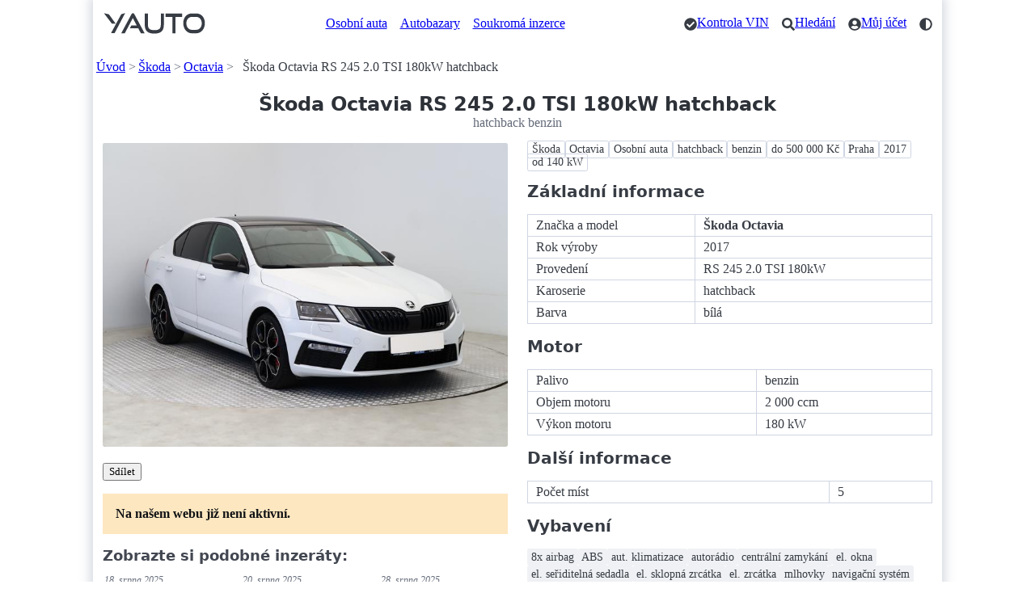

--- FILE ---
content_type: text/html; charset=utf-8
request_url: https://yauto.cz/skoda/octavia/rs-245-20-tsi-180kw-hatchback-benzin-921185/
body_size: 9217
content:
<!DOCTYPE html><html lang="cs"><head><meta charset="UTF-8"><meta name="viewport" content="width=device-width, initial-scale=1"><meta name="color-scheme" content="light dark"/><title>Škoda Octavia RS 245 2.0 TSI 180kW hatchback - hatchback benzin</title><meta name="description" content="Škoda Octavia RS 245 2.0 TSI 180kW hatchback - Škoda Octavia Osobní auta hatchback benzin do 500 000 Kč Praha 2017 od 140 kW. mnoho další výbavy. Všechny vozy procházejí důkladnou kontrolou 260 technických parametrů a stavu najetých km."><link rel="canonical" href="https://yauto.cz/skoda/octavia/rs-245-20-tsi-180kw-hatchback-benzin-921185/"><meta property="og:url" content="https://yauto.cz/skoda/octavia/rs-245-20-tsi-180kw-hatchback-benzin-921185/"/><meta property="og:title" content="Škoda Octavia RS 245 2.0 TSI 180kW hatchback - hatchback benzin"/><meta property="og:description" content="Škoda Octavia RS 245 2.0 TSI 180kW hatchback - Škoda Octavia Osobní auta hatchback benzin do 500 000 Kč Praha 2017 od 140 kW. mnoho další výbavy. Všechny vozy procházejí důkladnou kontrolou 260 technických parametrů a stavu najetých km."/><meta property="og:type" content="website"/><meta property="og:locale" content="cs_CZ"/><meta property="og:site_name" content="YAUTO"/><meta property="og:image" content="https://s.yauto.cz/m/obrazky/soh/0074/skoda-octavia-L-921185-3d0c943a9d42abbb54967d1caf2ae0ef.jpg"/><!--Icons from Font Awesome fontawesome.com/license/free Copyright 2024 Fonticons, Inc.--><link rel="stylesheet" href="https://s.yauto.cz/s/yauto/css2/base.css?v=2502"><style>
        .layout {
            display: grid;
            grid-template-areas:
            
                "image" "buttons" "notification" "tags" "property" "podobne";
            
        }

        @media screen and (min-width: 768px) {
            .layout {
                display: grid;
                grid-template-columns: 1fr 1fr;
                column-gap: 1.5em;
                grid-template-areas:
                        "image tags"
                        "image property"
                        "galery property"
                        "buttons property"
                        
                            "notification property"
                            "podobne property"
                        
                        ". property";
            }
        }

        

        #main-image img, #gallery img {
            border-radius: .15em;
            aspect-ratio: 4/3;
            object-fit: cover;
        }

        
    </style><script src="https://s.kurzy.cz/l/alia_consent.js?lmf=240124"></script><script>
            var pp_gemius_use_cmp = true;
            window['gtag_enable_tcf_support'] = true;

            let _colorMode = localStorage.getItem('colorMode');
            if (_colorMode) document.documentElement.dataset.theme = _colorMode;
            

            function is_mobile(a, b) {
                let c = RegExp("w3c |acs-|alav|alca|amoi|audi|avan|benq|bird|blac|blaz|brew|cell|cldc|cmd-|dang|doco|eric|hipt|inno|ipaq|java|jigs|kddi|keji|leno|lg-c|lg-d|lg-g|lge-|maui|maxo|midp|mits|mmef|mobi|mot-|moto|mwbp|nec-|newt|noki|xda|palm|pana|pant|phil|play|port|prox|qwap|sage|sams|sany|sch-|sec-|send|seri|sgh-|shar|sie-|siem|smal|smar|sony|sph-|symb|t-mo|teli|tim-|tosh|tsm-|upg1|upsi|vk-v|voda|wap-|wapa|wapi|wapp|wapr|webc|winw|xda-"),
                    d = RegExp("up.browser|up.link|mmp|symbian|smartphone|midp|wap|phone|windows ce|pda|mobile|mini|palm|netfront|opera mobi");
                return a && (a = a.toLowerCase(), b && (b = b.toLowerCase(), -1 < b.indexOf("application/vnd.wap.xhtml+xml")) || -1 < a.search(d) && 0 > a.indexOf("ipad") || 0 === a.search(c)) ? !0 : !1
            }

            var _flavour = is_mobile(navigator.userAgent) ? 'mobile' : 'full';
        </script><script>
                var alia_adv = {code: 'wYAutoAutaDetail', AdFormCat: '9', tree_code: 'wYAutoAutaDetail', flavour: _flavour, noview: '', lv: '1'};
                var alia_gAdServer = 'rs.kurzy.cz';
                var alia_gAdPosition = alia_adv.code;

                var alia_gAdvBulkTemplates = '______________';
                if (alia_adv.flavour == 'full') {
                    alia_adv.imm = '_ram_content_stickyright_doubleskylevy_rectangle_doublesky_bottom_stickyad_';
                    var alia_gAdvBulkPositions = '_ram_content_stickyright_doubleskylevy_rectangle_doublesky_bottom_stickyad_'
                    var alia_gAdvPriority = ''
                    var alia_gVersion = ''
                } else {
                    alia_adv.imm = '_mobill_mobilp_mobils_mobil1_mobil2_mobil3_mobil4_mobil5_mobil6_mobil7_mobil8_mobil9_';
                    var alia_gAdvBulkPositions = '_mobill_mobilp_mobils_mobil1_mobil2_mobil3_mobil4_mobil5_mobil6_mobil7_mobil8_mobil9_';
                    var alia_gAdvPriority = ''
                    var alia_gVersion = 'm'
                    var mobile_view = true
                }
                var alia_gCode = alia_adv.code;
                var alia_gLV = '1';
                var alia_gAdSpecialPosition = '';
            </script><script>
        alia_adv.price = 480000;
        alia_adv.platny = 0;
        var alia_adv_params = {'inzerat_platny': 0};

        
            (function () {
                let impress_d = "https://rs.kurzy.cz/p/3015/12206/2912/8167/";
                let impress_m = "https://rs.kurzy.cz/p/3014/12205/2912/8167/";
                let options = {mode: 'no-cors'};
                if (impress_d && _flavour === 'full') fetch(impress_d, options);
                if (impress_m && _flavour === 'mobile') fetch(impress_m, options);
            })();
        
    </script><script src="//s.kurzy.cz/l/adv_async_consent.js?lfm=211224" async charset="windows-1250"></script><script async src='https://securepubads.g.doubleclick.net/tag/js/gpt.js'></script><script src="https://s.yauto.cz/s/yauto/js/a_consent.js?t=231206"></script><script defer src="https://s.yauto.cz/s/yauto/js2/base.min.js?202412"></script></head><body style="--yauto-img-placeholder: https://s.yauto.cz/s/yauto/img/misc/placeholder.png;"><div id="ram"><div id="adv_ram"></div><div id="ram_inner"><header class="container"><nav><ul><li><a href="/" title="YAUTO autobazar online, inzerce"><i class="logo"></i></a></li></ul><ul class="text-nav one-line"><li><a href="/osobni/">Osobní auta</a></li><li><a href="/autobazary/">Autobazary</a></li><li><a href="/soukroma-inzerce/">Soukromá inzerce</a></li></ul><ul class="icon-nav"><li><a href="/vin/kontrola-vin-kodu-zdarma/" class="icon" title="Kontrola VIN"><i class="check"></i><span>Kontrola VIN</span></a></li><li><a href="/hledani/" class="icon" title="Hledání"><i class="search"></i><span>Hledání</span></a></li><li><a href="/accounts/" class="icon" title="Můj účet"><i class="user"></i><span>Můj účet</span></a></li><li><span class="icon" style="cursor: pointer;" onclick="COLOR_THEME.toggle();" title="Přepnout tmavý / světlý režim"><i class="mode"></i></span></li></ul></nav><div id="adv_content"></div><!-- /16466452/mobil_yauto_leaderboard --><div id="adv_mobil_yauto_leaderboard"><div id='div-gpt-ad-1590054330776-0'><script>
                                if (!alia_gSeznamSession && alia_adv.flavour === 'mobile' && alia_adv.noview !== 'all' && alia_adv.noview.indexOf('mobill') < 0) {
                                    function doagainl() {
                                        if ("undefined" === typeof a_advs || "undefined" === typeof a_adv_done) {
                                            setTimeout(doagainl, 100);
                                            return false
                                        } else {
                                            var adv = 'mobil_yauto_leaderboard'
                                            if (a_advs.adv_bulk_script[adv] !== undefined && a_advs.adv_bulk_script[adv] !== '') {
                                                a_advs.c(adv, a_advs.adv_bulk_script[adv]);
                                                a_advs.im(adv, '', '', '', 'yes', '', false);
                                                a_advs.adv_scroll_visible[adv] = 10000
                                            } else {
                                                googletag.cmd.push(function () {
                                                    googletag.display('div-gpt-ad-1590054330776-0');
                                                })
                                            }
                                        }
                                    }

                                    doagainl()
                                }
                            </script></div></div><nav aria-label="breadcrumb"><ul class="one-line"><li><a href="/">Úvod</a></li><li><a href="/skoda/">Škoda</a></li><li><a href="/skoda/octavia/">Octavia</a></li><li>Škoda Octavia RS 245 2.0 TSI 180kW hatchback</li></ul></nav></header><main class="container"><hgroup style="text-align: center;"><h1>Škoda Octavia RS 245 2.0 TSI 180kW hatchback</h1><p>hatchback benzin</p></hgroup><div class="layout"><div id="main-image" style="grid-area: image;"><img src="https://s.yauto.cz/m/obrazky/soh/0074/skoda-octavia-S-921185-3d0c943a9d42abbb54967d1caf2ae0ef.jpg" srcset="https://s.yauto.cz/m/obrazky/soh/0074/skoda-octavia-S-921185-3d0c943a9d42abbb54967d1caf2ae0ef.jpg 320w, https://s.yauto.cz/m/obrazky/soh/0074/skoda-octavia-M-921185-3d0c943a9d42abbb54967d1caf2ae0ef.jpg 720w" sizes="(max-width: 768px) calc(100vw - 20px), calc((100vw - 10px - 1.5em) / 2)"  alt="Škoda Octavia RS 245 2.0 TSI 180kW hatchback" width="720" height="540"></div><div style="grid-area: buttons;"><nav><ul class="small-gap"><li><button class="secondary" data-modal="share-modal" title="Zobrazit možnosti sdílení">Sdílet</button></li></ul></nav></div><mark style="grid-area: notification; padding: 1em; margin-bottom: 1em;"><b>Na našem webu již není aktivní.</b></mark><section style="grid-area: podobne;"><h3 style="margin-bottom: .5em;">Zobrazte si podobné inzeráty:</h3><ul class="dynamic-grid IOL is-simple"><li><time datetime="2025-08-18T21:21:01.990000+00:00">18. srpna 2025</time><a href="/skoda/octavia/20-tdi-85kw-hatchback-nafta-1172813/" title="Škoda Octavia 2.0 TDI 85kW hatchback" data-adv="no"><img src="https://s.yauto.cz/m/obrazky/soh/0105/skoda-octavia-S-1172813-3c85ce5c66310cab0fa0794c5cbac8f5.jpg" alt="Škoda Octavia 2.0 TDI 85kW hatchback" width="320" height="240"><div class="text"><div class="znacka one-line">Škoda Octavia</div><div class="okres one-line">Praha</div><div class="rok">2021</div><div class="tach">45 568&nbsp;km</div><div class="cena">440 000&nbsp;Kč</div></div></a></li><li><time datetime="2025-08-20T21:49:51.970000+00:00">20. srpna 2025</time><a href="/skoda/octavia/15-tsi-110kw-hatchback-benzin-1173973/" title="Škoda Octavia 1.5 TSI 110kW hatchback" data-adv="no"><img src="https://s.yauto.cz/m/obrazky/soh/0105/skoda-octavia-S-1173973-a96362b08cad6d292dd3dc2c403427cc.jpg" alt="Škoda Octavia 1.5 TSI 110kW hatchback" width="320" height="240"><div class="text"><div class="znacka one-line">Škoda Octavia</div><div class="okres one-line">Praha</div><div class="rok">2021</div><div class="tach">34 042&nbsp;km</div><div class="cena">400 000&nbsp;Kč</div></div></a></li><li><time datetime="2025-08-28T21:55:13.816666+00:00">28. srpna 2025</time><a href="/skoda/octavia/20-tdi-110kw-hatchback-nafta-1178603/" title="Škoda Octavia 2.0 TDI 110kW hatchback" data-adv="no"><img src="https://s.yauto.cz/m/obrazky/soh/0106/skoda-octavia-S-1178603-81e07e6f86fb4a206ed25a651233f9eb.jpg" alt="Škoda Octavia 2.0 TDI 110kW hatchback" width="320" height="240"><div class="text"><div class="znacka one-line">Škoda Octavia</div><div class="okres one-line">Praha</div><div class="rok">2023</div><div class="tach">40 409&nbsp;km</div><div class="cena">520 000&nbsp;Kč</div></div></a></li><li><time datetime="2025-09-05T22:22:07.170000+00:00">6. září 2025</time><a href="/skoda/octavia/15-tsi-110kw-hatchback-benzin-1183481/" title="Škoda Octavia 1.5 TSI 110kW hatchback" data-adv="no"><img src="https://s.yauto.cz/m/obrazky/soh/0106/skoda-octavia-S-1183481-a45dcaa1ffa5515883b0026453788d49.jpg" alt="Škoda Octavia 1.5 TSI 110kW hatchback" width="320" height="240"><div class="text"><div class="znacka one-line">Škoda Octavia</div><div class="okres one-line">Praha</div><div class="rok">2023</div><div class="tach">42 795&nbsp;km</div><div class="cena">450 000&nbsp;Kč</div></div></a></li><li><time datetime="2025-09-06T15:38:12.080000+00:00">6. září 2025</time><a href="/skoda/octavia/rs-20-tsi-180kw-hatchback-benzin-1183807/" title="Škoda Octavia RS 2.0 TSI 180kW hatchback" data-adv="no"><img src="https://s.yauto.cz/m/obrazky/soh/0114/skoda-octavia-S-1183807-1748e0579560f0ceca5b2cea3e401f3e.jpg" alt="Škoda Octavia RS 2.0 TSI 180kW hatchback" width="320" height="240"><div class="text"><div class="znacka one-line">Škoda Octavia</div><div class="okres one-line">Praha</div><div class="rok">2018</div><div class="tach">39 863&nbsp;km</div><div class="cena">540 000&nbsp;Kč</div></div></a></li><li><time datetime="2025-09-12T09:21:04.606666+00:00">12. září 2025</time><a href="/skoda/octavia/14-tsi-iv-150kw-hatchback-benzin-1186748/" title="Škoda Octavia 1.4 TSI iV 150kW hatchback" data-adv="no"><img src="https://s.yauto.cz/m/obrazky/soh/0107/skoda-octavia-S-1186748-db4c879e2252b8ff74814368cff6609a.jpg" alt="Škoda Octavia 1.4 TSI iV 150kW hatchback" width="320" height="240"><div class="text"><div class="znacka one-line">Škoda Octavia</div><div class="okres one-line">Praha</div><div class="rok">2022</div><div class="tach">53 607&nbsp;km</div><div class="cena">500 000&nbsp;Kč</div></div></a></li><li><time datetime="2025-09-15T21:27:43.436666+00:00">15. září 2025</time><a href="/skoda/octavia/20-tdi-110kw-hatchback-nafta-1188957/" title="Škoda Octavia 2.0 TDI 110kW hatchback" data-adv="no"><img src="https://s.yauto.cz/m/obrazky/soh/0107/skoda-octavia-S-1188957-cd451a352a75f01c53f38d88b7fcaaf3.jpg" alt="Škoda Octavia 2.0 TDI 110kW hatchback" loading="lazy" width="320" height="240"><div class="text"><div class="znacka one-line">Škoda Octavia</div><div class="okres one-line">Praha</div><div class="rok">2023</div><div class="tach">48 314&nbsp;km</div><div class="cena">560 000&nbsp;Kč</div></div></a></li><li><time datetime="2025-09-18T03:48:08.593333+00:00">18. září 2025</time><a href="/skoda/octavia/15-tsi-110kw-hatchback-benzin-1190455/" title="Škoda Octavia 1.5 TSI 110kW hatchback" data-adv="no"><img src="https://s.yauto.cz/m/obrazky/soh/0107/skoda-octavia-S-1190455-7b706c95127ea0763985069fcc413cc3.jpg" alt="Škoda Octavia 1.5 TSI 110kW hatchback" loading="lazy" width="320" height="240"><div class="text"><div class="znacka one-line">Škoda Octavia</div><div class="okres one-line">Praha</div><div class="rok">2023</div><div class="tach">46 697&nbsp;km</div><div class="cena">460 000&nbsp;Kč</div></div></a></li><li><time datetime="2025-09-26T21:32:20.520000+00:00">26. září 2025</time><a href="/skoda/octavia/15-tsi-110kw-hatchback-benzin-1195356/" title="Škoda Octavia 1.5 TSI 110kW hatchback" data-adv="no"><img src="https://s.yauto.cz/m/obrazky/soh/0108/skoda-octavia-S-1195356-d3d62f4b636fc4a6ac5c0fcf00f12421.jpg" alt="Škoda Octavia 1.5 TSI 110kW hatchback" loading="lazy" width="320" height="240"><div class="text"><div class="znacka one-line">Škoda Octavia</div><div class="okres one-line">Praha</div><div class="rok">2023</div><div class="tach">16 969&nbsp;km</div><div class="cena">570 000&nbsp;Kč</div></div></a></li><li><time datetime="2025-09-27T09:02:19.370000+00:00">27. září 2025</time><a href="/skoda/octavia/15-tsi-85kw-hatchback-benzin-1195712/" title="Škoda Octavia 1.5 TSI 85kW hatchback" data-adv="no"><img src="https://s.yauto.cz/m/obrazky/soh/0108/skoda-octavia-S-1195712-5c38c0cf96446e07461bade79f584762.jpg" alt="Škoda Octavia 1.5 TSI 85kW hatchback" loading="lazy" width="320" height="240"><div class="text"><div class="znacka one-line">Škoda Octavia</div><div class="okres one-line">Praha</div><div class="rok">2024</div><div class="tach">28 479&nbsp;km</div><div class="cena">560 000&nbsp;Kč</div></div></a></li><li><time datetime="2025-09-29T09:30:51.540000+00:00">29. září 2025</time><a href="/skoda/octavia/15-tsi-110kw-hatchback-benzin-1196371/" title="Škoda Octavia 1.5 TSI 110kW hatchback" data-adv="no"><img src="https://s.yauto.cz/m/obrazky/soh/0111/skoda-octavia-S-1196371-7305e34cb168622de638817e7c7aabef.jpg" alt="Škoda Octavia 1.5 TSI 110kW hatchback" loading="lazy" width="320" height="240"><div class="text"><div class="znacka one-line">Škoda Octavia</div><div class="okres one-line">Praha</div><div class="rok">2020</div><div class="tach">46 021&nbsp;km</div><div class="cena">380 000&nbsp;Kč</div></div></a></li><li><time datetime="2025-10-08T21:08:12.396666+00:00">8. října 2025</time><a href="/skoda/octavia/15-tsi-85kw-hatchback-benzin-1201869/" title="Škoda Octavia 1.5 TSI 85kW hatchback" data-adv="no"><img src="https://s.yauto.cz/m/obrazky/soh/0109/skoda-octavia-S-1201869-46962aa9850e6a8b7db3f1955b6d32fb.jpg" alt="Škoda Octavia 1.5 TSI 85kW hatchback" loading="lazy" width="320" height="240"><div class="text"><div class="znacka one-line">Škoda Octavia</div><div class="okres one-line">Praha</div><div class="rok">2024</div><div class="tach">21 803&nbsp;km</div><div class="cena">560 000&nbsp;Kč</div></div></a></li></ul><div style="text-align: right;"><a href="/skoda/octavia/" class="rarr">Více vozů Škoda Octavia </a></div></section><nav style="grid-area: tags;"><ul class="tags"><li><a href="/skoda/" title="Škoda">Škoda</a></li><li><a href="/skoda/octavia/" title="Octavia">Octavia</a></li><li><a href="/skoda/octavia/osobni/" title="Osobní auta">Osobní auta</a></li><li><a href="/skoda/octavia/osobni/hatchback/" title="hatchback">hatchback</a></li><li><a href="/skoda/octavia/osobni/hatchback/benzin/" title="benzin">benzin</a></li><li><a href="/skoda/octavia/osobni/hatchback/benzin/do-500000kc/" title="do 500 000 Kč">do 500 000 Kč</a></li><li><a href="/skoda/octavia/osobni/hatchback/benzin/do-500000kc/praha/" title="Praha">Praha</a></li><li><a href="/skoda/octavia/osobni/hatchback/benzin/do-500000kc/praha/2017/" title="2017">2017</a></li><li><a href="/skoda/octavia/osobni/hatchback/benzin/do-500000kc/praha/2017/140kw/" title="od 140 kW">od 140 kW</a></li></ul></nav><div style="grid-area: property;margin-bottom: 2em;"><h2>Základní informace</h2><table><tr><td>Značka a model</td><td><strong>Škoda Octavia</strong></td></tr><tr><td>Rok výroby</td><td>2017</td></tr><tr><td>Provedení</td><td>RS 245 2.0 TSI 180kW</td></tr><tr><td>Karoserie</td><td>hatchback</td></tr><tr><td>Barva</td><td>bílá</td></tr></table><div id="adv_rectangle"></div><h2>Motor</h2><table><tr><td>Palivo</td><td>benzin</td></tr><tr><td>Objem motoru</td><td>2 000 ccm</td></tr><tr><td>Výkon motoru</td><td>180 kW</td></tr></table><h2>Další informace</h2><table><tr><td>Počet míst</td><td>5</td></tr></table><h2>Vybavení</h2><nav><ul class="tags" style="margin-bottom: 0;"><li><span>8x airbag</span></li><li><span>ABS</span></li><li><span>aut. klimatizace</span></li><li><span>autorádio</span></li><li><span>centrální zamykání</span></li><li><span>el. okna</span></li><li><span>el. seřiditelná sedadla</span></li><li><span>el. sklopná zrcátka</span></li><li><span>el. zrcátka</span></li><li><span>mlhovky</span></li><li><span>navigační systém</span></li><li><span>palubní počítač</span></li><li><span>panoramatická střecha</span></li><li><span>posilovač řízení</span></li><li><span>protiprokluzový systém kol (ASR)</span></li></ul></nav><details class="shrinked"><summary>Více vybavení (+9)</summary><nav><ul class="tags"><li><span>regulace tuhosti podvozku</span></li><li><span>senzor stěračů</span></li><li><span>senzor tlaku v pneumatikách</span></li><li><span>sportovní sedadla</span></li><li><span>stabilizace podvozku (ESP)</span></li><li><span>startování tlačítkem</span></li><li><span>střešní okno</span></li><li><span>USB</span></li><li><span>vyhřívaná sedadla</span></li></ul></nav></details></div></div><h2>Další vozy Škoda Octavia</h2><nav><ul class="tags"><li><a href="/skoda/">Škoda</a></li><li><a href="/skoda/octavia/">Octavia</a></li><li><a href="/skoda/octavia/osobni/">Osobní auta</a></li><li><a href="/skoda/octavia/hatchback/">hatchback</a></li><li><a href="/skoda/octavia/benzin/">benzin</a></li><li><a href="/skoda/octavia/do-500000kc/">do 500 000 Kč</a></li><li><a href="/skoda/octavia/praha/">Praha</a></li><li><a href="/skoda/octavia/2017/">2017</a></li><li><a href="/skoda/octavia/140kw/">od 140 kW</a></li><li><a href="/skoda/octavia/?stav=ojete">Ojeté</a></li><li><a href="/skoda/octavia/?tachometr=100000">do 100 000 km</a></li><li><a href="/skoda/octavia/?objem_motoru=2000">od 2 000 ccm</a></li><li><a href="/skoda/octavia/?pocet_mist=5">místa: 5</a></li><li><a href="/skoda/octavia/?barva=bila">bílá</a></li><li><a href="/skoda/octavia/?servisni_knizka=1">Servisní knížka</a></li></ul></nav><h2>Zařazení inzerátu</h2><nav><ul class="tags"><li><a href="/skoda/">Škoda</a></li><li><a href="/skoda/octavia/">Octavia</a></li><li><a href="/osobni/">Osobní auta</a></li><li><a href="/hatchback/">hatchback</a></li><li><a href="/benzin/">benzin</a></li><li><a href="/do-500000kc/">do 500 000 Kč</a></li><li><a href="/praha/">Praha</a></li><li><a href="/2017/">2017</a></li><li><a href="/140kw/">od 140 kW</a></li></ul></nav><dialog id="share-modal"><article style="max-width: 800px;"><header><button aria-label="Zavřít" rel="prev"></button><hgroup><h2>Sdílet stránku</h2><p>Škoda Octavia RS 245 2.0 TSI 180kW hatchback - hatchback benzin</p></hgroup></header><input type="url" readonly value="https://yauto.cz/skoda/octavia/rs-245-20-tsi-180kw-hatchback-benzin-921185/" aria-label="URL adresa stránky"><nav><ul class="small-gap"><li><a target="_blank" href="https://www.facebook.com/sharer/sharer.php?u=https://yauto.cz/skoda/octavia/rs-245-20-tsi-180kw-hatchback-benzin-921185/" role="button">Facebook</a></li><li><a target="_blank" href="https://twitter.com/intent/tweet?url=https://yauto.cz/skoda/octavia/rs-245-20-tsi-180kw-hatchback-benzin-921185/" role="button">Twitter</a></li><li><a target="_blank" href="https://www.linkedin.com/sharing/share-offsite/?url=https://yauto.cz/skoda/octavia/rs-245-20-tsi-180kw-hatchback-benzin-921185/" role="button">Linkedin</a></li></ul><ul class="small-gap"><li><button onclick="copyUrl(this);" title="Kopírovat URL adresu pro sdílení">Kopírovat URL</button></li><li><a href="mailto:?subject=Škoda Octavia RS 245 2.0 TSI 180kW hatchback - hatchback benzin | YAUTO.cz&body=Škoda Octavia RS 245 2.0 TSI 180kW hatchback - hatchback benzin%0D%0Ahttps://yauto.cz/skoda/octavia/rs-245-20-tsi-180kw-hatchback-benzin-921185/%0D%0A" title="Odeslat tuto stránku e-mailem" role="button">Poslat Emailem</a></li></ul></nav></article></dialog><script>
    function copyUrl(btn) {
        let input = document.querySelector('#share-modal input');
        navigator.clipboard.writeText(input.value);
        btn.innerHTML = 'Zkopírováno';
        setTimeout(function () {
            btn.textContent = 'Kopírovat URL';
        }, 3000);
    }
</script><div id="adv_bottom"></div><!-- /16466452/mobil_yauto_paticka --><div id="adv_mobil_yauto_paticka"><script>
                            if (!alia_gSeznamSession && alia_adv.flavour === 'mobile' && alia_adv.noview !== 'all' && alia_adv.noview.indexOf('mobilp') < 0) {
                                function doagainp() {
                                    if ("undefined" === typeof a_advs || "undefined" === typeof a_adv_done) {
                                        setTimeout(doagainp, 100);
                                        return false
                                    } else {
                                        var adv = 'mobil_yauto_paticka'
                                        if (a_advs.adv_bulk_script[adv] !== undefined && a_advs.adv_bulk_script[adv] !== '') {
                                            a_advs.c(adv, a_advs.adv_bulk_script[adv]);
                                            a_advs.im(adv, '', '', '', 'yes', '', false);
                                            a_advs.adv_scroll_visible[adv] = 10000
                                        } else {
                                            a_advs.cgs('mobil_yauto_paticka', '/16466452/mobil_yauto_paticka', '[[1, 1], [320, 50], [336, 280], [250, 250], [300, 250], [300, 100], [200, 200], [300, 75], [320, 100], [216, 54], [234, 60], [300, 300], [240, 400], [300, 600], [216, 36], [300, 50], [320, 480]]', 'div-gpt-ad-1590397350523-0', 'mobil_yauto_paticka', 0)
                                        }
                                    }
                                }

                                doagainp();
                            }
                        </script></div></main><footer class="container" style="margin-bottom: 0; padding-bottom: 4em;"><hr class="spaced"><section><a href="/" title="YAUTO autobazar online, inzerce"><i class="logo" style="filter: grayscale(100%);"></i></a></section><p>&copy; 2020 - 2026 YAUTO.cz</p><div class="dynamic-grid"><aside><nav><ul><li><a href="/ochrana-osobnich-udaju/">Ochrana osobních údajů</a></li><li><a href="/podminky-registrace/" title="Podmínky použití pro registrované uživatele">Podmínky pro registrované</a></li><li><a href="/cookies/">Cookies</a></li><li><a href="/kontakt/">Kontakt</a></li><li><a href="https://www.kurzy.cz/reklama/kontakty-reklama/" target="_blank">Reklama</a></li></ul></nav></aside><aside><nav><ul><li><a href="/autobazary/" title="Seznam autobazarů a prodejců aut">Autobazary</a></li><li><a href="/soukroma-inzerce/">Soukromá inzerce</a></li><li><a href="/prodat-auto/" title="Jak prodat auto">Prodat auto</a></li><li><a href="/hledani/" title="Vyhledávání na webu YAUTO.cz">Hledání</a></li><li><a href="/rss/" title="RSS feed">RSS</a></li></ul></nav></aside><aside><nav><ul><li><a href="https://kontrola-auta.cz/" target="_blank">Kontrola Auta 🆕</a></li><li><a href="https://play.google.com/store/apps/details?id=cz.yauto.mojeauto" target="_blank">Aplikace Moje Auto</a></li><li><a href="/vin/kontrola-vin-kodu-zdarma/">Kontrola VIN zdarma</a></li><li><a href="/vin/">Vše o VIN kódu auta</a></li><li><a href="/zpravy/">Zprávy Auto Moto</a></li><li><a href="https://www.kurzy.cz/tuv-testy-spolehlivosti-automobilu/" target="_blank">Spolehlivost aut</a></li></ul></nav></aside><aside><nav><ul><li>Sledujte YAUTO.cz na sítích</li><li><a href="https://www.instagram.com/yauto.cz/" target="_blank" rel="nofollow noopener" title="YAUTO.cz na Instagramu">Instagram</a></li><li><a href="https://www.facebook.com/yauto.cz/" target="_blank" rel="nofollow noopener" title="YAUTO.cz na Facebooku">Facebook</a></li></ul></nav></aside></div></footer></div><div id="adv_doubleskylevy"></div><div id="adv_stickyright"></div><div id="adv_mobil_yauto_sticky"></div><div id="adv_stickyad"></div><img src="https://toplist.cz/dot.asp?id=178133" alt="" width="1" height="1"/></div><script id="schema-921185" type="application/ld+json">{"@context": "http://schema.org/", "@type": "Vehicle", "name": "\u0160koda Octavia RS 245 2.0 TSI 180kW hatchback", "image": "https://s.yauto.cz/m/obrazky/soh/0074/skoda-octavia-L-921185-3d0c943a9d42abbb54967d1caf2ae0ef.jpg", "brand": {"@type": "Brand", "name": "\u0160koda"}, "model": "Octavia", "bodyType": "hatchback", "vehicleConfiguration": "RS 245 2.0 TSI 180kW", "vehicleEngine": {"enginePower": {"@type": "QuantitativeValue", "value": 180, "unitCode": "KWT"}, "engineDisplacement": {"@type": "QuantitativeValue", "value": 2000, "unitCode": "CMQ"}, "fuelType": "benzin", "@type": "EngineSpecification"}, "mileageFromOdometer": {"@type": "QuantitativeValue", "value": 88712, "unitCode": "KMT"}, "fuelConsumption": {"@type": "QuantitativeValue", "value": null, "unitText": "L/100 km"}, "payload": {"@type": "QuantitativeValue", "value": 0, "unitCode": "KGM"}, "category": "Osobn\u00ed", "color": "b\u00edl\u00e1", "seatingCapacity": 5, "description": "\u0160koda Octavia RS 245 2.0 TSI 180kW hatchback - \u0160koda Octavia Osobn\u00ed auta hatchback benzin do 500 000 K\u010d Praha 2017 od 140 kW. mnoho dal\u0161\u00ed v\u00fdbavy. V\u0161echny vozy proch\u00e1zej\u00ed d\u016fkladnou kontrolou 260 technick\u00fdch parametr\u016f a stavu najet\u00fdch km.", "offers": {"@type": "Offer", "priceCurrency": "CZK", "price": 480000, "availability": "https://schema.org/SoldOut"}}</script></body></html>

--- FILE ---
content_type: text/html; charset=utf-8
request_url: https://www.google.com/recaptcha/api2/aframe
body_size: 270
content:
<!DOCTYPE HTML><html><head><meta http-equiv="content-type" content="text/html; charset=UTF-8"></head><body><script nonce="Suuv4KATUkKTpDM4XKqEHw">/** Anti-fraud and anti-abuse applications only. See google.com/recaptcha */ try{var clients={'sodar':'https://pagead2.googlesyndication.com/pagead/sodar?'};window.addEventListener("message",function(a){try{if(a.source===window.parent){var b=JSON.parse(a.data);var c=clients[b['id']];if(c){var d=document.createElement('img');d.src=c+b['params']+'&rc='+(localStorage.getItem("rc::a")?sessionStorage.getItem("rc::b"):"");window.document.body.appendChild(d);sessionStorage.setItem("rc::e",parseInt(sessionStorage.getItem("rc::e")||0)+1);localStorage.setItem("rc::h",'1769030514792');}}}catch(b){}});window.parent.postMessage("_grecaptcha_ready", "*");}catch(b){}</script></body></html>

--- FILE ---
content_type: application/javascript; charset=utf-8
request_url: https://fundingchoicesmessages.google.com/f/AGSKWxV-2-5cTEjNk4LXJHkmo67XKWzZNytoSr2pn7RixBp-MVgu7ntfmJ5cUzGhcP9El4HEWSDCBz6-4PLxuV1MkZZ-okIJqHxJCy1ZY5FXeE3qwrmejMZkn2lZwhEQKusHhw0LsxFOaVwUuz_7skY0j0XZq53zR0yb1kb95GkvQqau6e6G25o6yDxQl_5S/_/adreadytractions._ads1./plugins/page-cornr--ad-gif--amazon-ads/
body_size: -1292
content:
window['c89bac32-4fce-4740-b838-c582cc428cea'] = true;